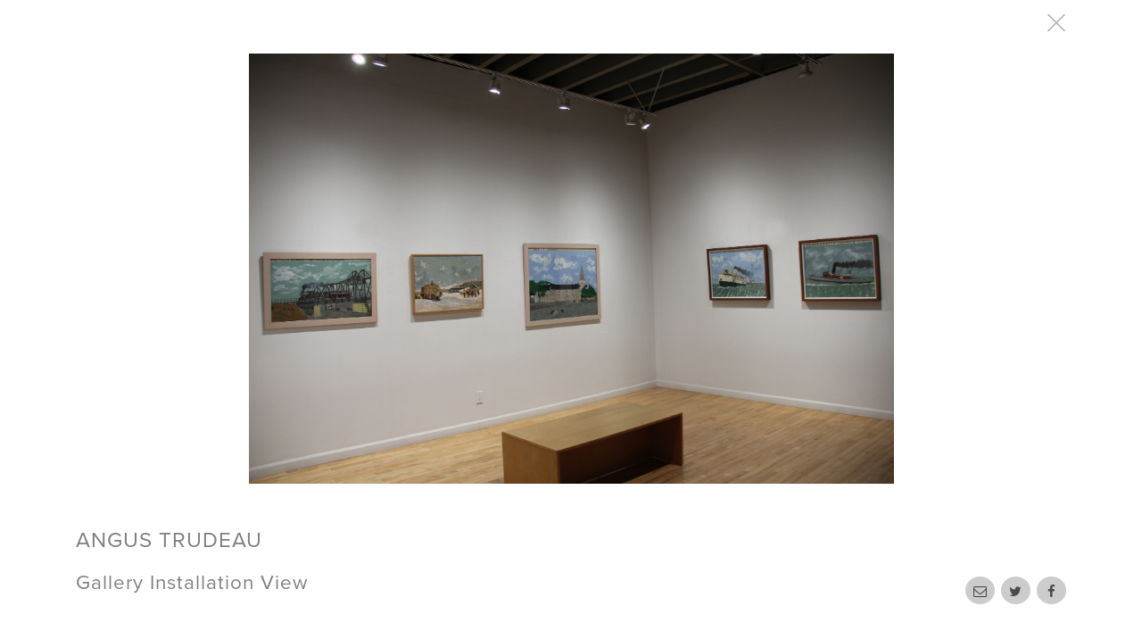

--- FILE ---
content_type: text/html; charset=UTF-8
request_url: https://www.gibsongallery.com/gallery/gallery-installation-view-517/
body_size: 3265
content:
<!DOCTYPE html>
<html lang="en-US">
<head>
    <meta http-equiv="X-UA-Compatible" content="IE=edge">
    <meta name="viewport" content="width=device-width, initial-scale=1, minimum-scale=1">
    <meta charset="UTF-8" />

    <!-- Meta Infomation -->
    

    <!-- default header -->
    
	<!-- This site is optimized with the Yoast SEO plugin v15.5 - https://yoast.com/wordpress/plugins/seo/ -->
	<title>Gallery Installation View | Michael Gibson Gallery</title>
	<meta name="robots" content="index, follow, max-snippet:-1, max-image-preview:large, max-video-preview:-1" />
	<link rel="canonical" href="https://159.203.52.139/gallery/gallery-installation-view-517/" />
	<meta property="og:locale" content="en_US" />
	<meta property="og:type" content="article" />
	<meta property="og:title" content="Gallery Installation View | Michael Gibson Gallery" />
	<meta property="og:url" content="https://159.203.52.139/gallery/gallery-installation-view-517/" />
	<meta property="og:site_name" content="Michael Gibson Gallery" />
	<meta property="og:image" content="https://www.gibsongallery.com/uploads/2022/07/exhibit1.jpg" />
	<meta property="og:image:width" content="2000" />
	<meta property="og:image:height" content="1333" />
	<meta name="twitter:card" content="summary" />
	<script type="application/ld+json" class="yoast-schema-graph">{"@context":"https://schema.org","@graph":[{"@type":"WebSite","@id":"https://www.gibsongallery.com/#website","url":"https://www.gibsongallery.com/","name":"Michael Gibson Gallery","description":"","potentialAction":[{"@type":"SearchAction","target":"https://www.gibsongallery.com/?s={search_term_string}","query-input":"required name=search_term_string"}],"inLanguage":"en-US"},{"@type":"ImageObject","@id":"https://159.203.52.139/gallery/gallery-installation-view-517/#primaryimage","inLanguage":"en-US","url":"https://www.gibsongallery.com/uploads/2022/07/exhibit1.jpg","width":2000,"height":1333,"caption":"Angus Trudeau"},{"@type":"WebPage","@id":"https://159.203.52.139/gallery/gallery-installation-view-517/#webpage","url":"https://159.203.52.139/gallery/gallery-installation-view-517/","name":"Gallery Installation View | Michael Gibson Gallery","isPartOf":{"@id":"https://www.gibsongallery.com/#website"},"primaryImageOfPage":{"@id":"https://159.203.52.139/gallery/gallery-installation-view-517/#primaryimage"},"datePublished":"2022-07-08T19:07:13+00:00","dateModified":"2022-07-08T19:07:13+00:00","inLanguage":"en-US","potentialAction":[{"@type":"ReadAction","target":["https://159.203.52.139/gallery/gallery-installation-view-517/"]}]}]}</script>
	<!-- / Yoast SEO plugin. -->


<link rel='stylesheet' id='wp-block-library-css'  href='https://www.gibsongallery.com/app/wp-includes/css/dist/block-library/style.min.css?ver=56ee4d902fa189336021b20a512c37e4' type='text/css' media='all' />
<style id='wp-block-library-inline-css' type='text/css'>
.has-text-align-justify{text-align:justify;}
</style>
<link rel='stylesheet' id='contact-form-7-bootstrap-style-css'  href='https://www.gibsongallery.com/plugins/bootstrap-for-contact-form-7/assets/dist/css/style.min.css?ver=56ee4d902fa189336021b20a512c37e4' type='text/css' media='all' />
<link rel='stylesheet' id='wpcf7-redirect-script-frontend-css'  href='https://www.gibsongallery.com/plugins/wpcf7-redirect/build/css/wpcf7-redirect-frontend.min.css?ver=56ee4d902fa189336021b20a512c37e4' type='text/css' media='all' />
<link rel='stylesheet' id='jetpack_css-css'  href='https://www.gibsongallery.com/plugins/jetpack/css/jetpack.css?ver=9.2.1' type='text/css' media='all' />
<script type='text/javascript' src='https://www.gibsongallery.com/app/wp-includes/js/jquery/jquery.min.js?ver=3.5.1' id='jquery-core-js'></script>
<script type='text/javascript' src='https://www.gibsongallery.com/app/wp-includes/js/jquery/jquery-migrate.min.js?ver=3.3.2' id='jquery-migrate-js'></script>
		<style type="text/css">
			div.wpcf7 .ajax-loader {
				background-image: url('https://www.gibsongallery.com/plugins/contact-form-7/images/ajax-loader.gif');
			}
		</style>
		<style type='text/css'>img#wpstats{display:none}</style>
    <!-- Favicon -->
    <link rel="apple-touch-icon" sizes="180x180" href="https://www.gibsongallery.com/themes/Gibson-Gallery/favicons/apple-touch-icon.png">
    <link rel="icon" type="image/png" href="https://www.gibsongallery.com/themes/Gibson-Gallery/favicons/favicon-32x32.png" sizes="32x32">
    <link rel="icon" type="image/png" href="https://www.gibsongallery.com/themes/Gibson-Gallery/favicons/favicon-16x16.png" sizes="16x16">
    <link rel="manifest" href="https://www.gibsongallery.com/themes/Gibson-Gallery/favicons/manifest.json">
    <link rel="mask-icon" href="https://www.gibsongallery.com/themes/Gibson-Gallery/favicons/safari-pinned-tab.svg" color="#7b7b7b">
    <link rel="shortcut icon" href="https://www.gibsongallery.com/themes/Gibson-Gallery/favicons/favicon.ico">
    <meta name="apple-mobile-web-app-title" content="Michael Gibson Gallery">
    <meta name="application-name" content="Michael Gibson Gallery">
    <meta name="msapplication-TileColor" content="#808080">
    <meta name="msapplication-TileImage" content="https://www.gibsongallery.com/themes/Gibson-Gallery/favicons/mstile-144x144.png">
    <meta name="msapplication-config" content="https://www.gibsongallery.com/themes/Gibson-Gallery/favicons/browserconfig.xml">
    <meta name="theme-color" content="#ffffff">

    <!-- Styles -->
    <link href="https://www.gibsongallery.com/themes/Gibson-Gallery/style.css?v=1685546852" rel="stylesheet">

    <!-- Scripts -->
    <script src="https://cdnjs.cloudflare.com/ajax/libs/jquery/1.12.4/jquery.min.js" integrity="sha256-ZosEbRLbNQzLpnKIkEdrPv7lOy9C27hHQ+Xp8a4MxAQ=" crossorigin="anonymous"></script>
    <script src="https://cdnjs.cloudflare.com/ajax/libs/twitter-bootstrap/3.3.5/js/bootstrap.min.js" integrity="sha256-Sk3nkD6mLTMOF0EOpNtsIry+s1CsaqQC1rVLTAy+0yc=" crossorigin="anonymous"></script>
    <script src="https://www.gibsongallery.com/themes/Gibson-Gallery/js/jquery.fancybox.js"></script>
    <script src="https://www.gibsongallery.com/themes/Gibson-Gallery/js/common.js"></script>
    <script src="https://www.gibsongallery.com/themes/Gibson-Gallery/js/slick/slick.js"></script>
    <script src="https://www.gibsongallery.com/themes/Gibson-Gallery/js/jquery.touchSwipe.js"></script>
    <script src="https://www.gibsongallery.com/themes/Gibson-Gallery/js/jquery.hotkeys.js"></script>
    <script type="text/javascript" src="https://cdn.jsdelivr.net/jquery.jssocials/1.4.0/jssocials.min.js"></script>
    <script type="text/javascript" src="https://cdnjs.cloudflare.com/ajax/libs/object-fit-images/3.2.4/ofi.min.js"></script>

    <!-- Fonts -->
    <script src="https://use.typekit.net/uur4llm.js"></script>
    <script>try{Typekit.load({ async: true });}catch(e){}</script>
    <script src="https://use.fontawesome.com/2a4d39544c.js"></script>


    <!-- Google Analytics -->
    <script>
    (function(i,s,o,g,r,a,m){i['GoogleAnalyticsObject']=r;i[r]=i[r]||function(){
    (i[r].q=i[r].q||[]).push(arguments)},i[r].l=1*new Date();a=s.createElement(o),
    m=s.getElementsByTagName(o)[0];a.async=1;a.src=g;m.parentNode.insertBefore(a,m)
    })(window,document,'script','https://www.google-analytics.com/analytics.js','ga');

    ga('create', 'UA-26573528-1', 'auto');
    ga('send', 'pageview');
    </script>
    <!-- End Google Analytics -->
</head>
<body class="gallery-template-default single single-gallery postid-27423">


<section class="container artist-column">
  <div class="artist-header">
    <div class="col-xs-12">
            <a class="pull-right" href="https://www.gibsongallery.com/gallery/gallery-installation-view-517//#artist-works"><img src="https://www.gibsongallery.com/themes/Gibson-Gallery/img/close.gif"></a>
    </div>
  </div>
  <div class="artist-image hidden-xs artist-image-container"style="background-image: url('https://www.gibsongallery.com/uploads/2022/07/exhibit1.jpg'); background-size: contain; background-repeat: no-repeat; background-position: 50% 50%;">
  </div>
  <div class="artist-image visible-xs artist-image-container">
    <img src="https://www.gibsongallery.com/uploads/2022/07/exhibit1.jpg" />
  </div>
  <div class="artist-name">
    <div class="col-xs-12">
                    <a href="https://www.gibsongallery.com/exhibitions/angus-trudeau/" class="artist-name-link"><h2>Angus Trudeau</h2></a>
                </div>
  </div>
  <hr class="hidden-xs">
  <div class="artist-info">
    <div class="col-sm-8">
      <h3>Gallery Installation View</h3>
      <p> &nbsp;</p>
      <p> &nbsp;</p>
      <p> &nbsp;</p>
      <p> <span class="hidden-xs">&nbsp;</span></p>
      <p> <span class="hidden-xs">&nbsp;</span></p>
      <br class="visible-xs">
    </div>
    <div class="col-sm-4 artist-content-r">
                        <div class="social-links">
        <div id="shareRoundIcons" class="jssocials" style="font-size: 12px;"></div>
        <script>
          $("#shareRoundIcons").jsSocials({
            showLabel: false,
            showCount: false,
            shares: [
              {share: "email", logo: "fa fa-envelope-o"},
              {share: "twitter", via: "gibsongallery"},
              "facebook"
            ]
          });
        </script>
        <div class="vertical-padding"></div>
      </div>
    </div>
  </div>
  <!-- Modal -->
  <div class="modal fade" id="availability-modal" tabindex="-1" role="dialog" aria-labelledby="availability-modal-label">
    <div class="modal-dialog" role="document">
      <div class="modal-content">
        <div class="modal-header">
          <button type="button" class="close" data-dismiss="modal" aria-label="Close"><span aria-hidden="true">&times;</span></button>
          <h4 class="modal-title" id="availability-modal-label">Pricing & Availability</h4>
        </div>
        <div class="modal-body">
          <h3>Angus Trudeau - Gallery Installation View</h3>
          <br>
          <div role="form" class="wpcf7" id="wpcf7-f184-p27423-o1" lang="en-US" dir="ltr">
<div class="screen-reader-response"><p role="status" aria-live="polite" aria-atomic="true"></p> <ul></ul></div>
<form action="/gallery/gallery-installation-view-517/#wpcf7-f184-p27423-o1" method="post" class="wpcf7-form init" novalidate="novalidate" data-status="init">
<div style="display: none;">
<input type="hidden" name="_wpcf7" value="184" />
<input type="hidden" name="_wpcf7_version" value="5.3.2" />
<input type="hidden" name="_wpcf7_locale" value="en_US" />
<input type="hidden" name="_wpcf7_unit_tag" value="wpcf7-f184-p27423-o1" />
<input type="hidden" name="_wpcf7_container_post" value="27423" />
<input type="hidden" name="_wpcf7_posted_data_hash" value="" />
</div>
<div class="form-group piece-title"><label class="" for="piece-title">Piece Title <span class="required">*</span></label><input class="wpcf7-form-control wpcf7-text wpcf7-validates-as-required form-control" id="piece-title" name="piece-title" type="text" value="" aria-invalid="false" aria-required="true" required></div>
<div class="form-group your-name"><label class="">Your Name <span class="required">*</span></label><input class="wpcf7-form-control wpcf7-text wpcf7-validates-as-required form-control" name="your-name" type="text" value="" aria-invalid="false" aria-required="true" required></div>
<div class="form-group your-email"><label class="">Your Email <span class="required">*</span></label><input class="wpcf7-form-control wpcf7-text wpcf7-email wpcf7-validates-as-required wpcf7-validates-as-email form-control" name="your-email" type="email" value="" aria-invalid="false" aria-required="true" required></div>
<div class="form-group your-message"><label class="">Your Message</label><textarea class="wpcf7-form-control wpcf7-textarea form-control" name="your-message" rows="4" aria-invalid="false"></textarea></div>
<div class="form-group"><div><input class="wpcf7-form-control wpcf7-submit pull-right btn btn-danger" type="submit" value="Send Request"></div></div><div class="wpcf7-response-output alert alert-warning"></div></form></div>          <script type="text/javascript">
           $('#piece-title').val('Angus Trudeau - Gallery Installation View');
           $('.piece-title').hide();
          </script>
          <br>
        </div>
      </div>
    </div>
  </div>

</section>

<script type="text/javascript">
  $(document).bind('keydown', 'right', function(){
    window.location.href = "/gallery/";
  });
  $(document).bind('keydown', 'left', function(){
    window.location.href = "/gallery/";
  });
  $(document).bind('keydown', 'esc', function(){
    window.location.href = "";
  });
  $(function() {
    $(".artist-image-container").swipe( {
      allowPageScroll: "vertical",
      preventDefaultEvents: false,
      swipe:function(event, direction, distance, duration, fingerCount, fingerData) {
        if (direction == "left") {
          window.location.href = "/gallery/";
        }
        if (direction == "right") {
          window.location.href = "/gallery/";
        }
      }
    });
  });
</script>

<script>
$(document).ready(function(){
  $('#menu0').addClass("active");
})
</script>


<script type='text/javascript' id='contact-form-7-js-extra'>
/* <![CDATA[ */
var wpcf7 = {"apiSettings":{"root":"https:\/\/www.gibsongallery.com\/wp-json\/contact-form-7\/v1","namespace":"contact-form-7\/v1"}};
/* ]]> */
</script>
<script type='text/javascript' src='https://www.gibsongallery.com/plugins/contact-form-7/includes/js/scripts.js?ver=5.3.2' id='contact-form-7-js'></script>
<script type='text/javascript' src='https://www.gibsongallery.com/app/wp-includes/js/jquery/jquery.form.min.js?ver=4.2.1' id='jquery-form-js'></script>
<script type='text/javascript' src='https://www.gibsongallery.com/plugins/bootstrap-for-contact-form-7/assets/dist/js/scripts.min.js?ver=1.4.8' id='contact-form-7-bootstrap-js'></script>
<script type='text/javascript' id='wpcf7-redirect-script-js-extra'>
/* <![CDATA[ */
var wpcf7r = {"ajax_url":"https:\/\/www.gibsongallery.com\/app\/wp-admin\/admin-ajax.php"};
/* ]]> */
</script>
<script type='text/javascript' src='https://www.gibsongallery.com/plugins/wpcf7-redirect/build/js/wpcf7r-fe.js?ver=1.1' id='wpcf7-redirect-script-js'></script>
<script type='text/javascript' src='https://www.gibsongallery.com/themes/Gibson-Gallery/js/global.js?ver=56ee4d902fa189336021b20a512c37e4' id='global_js-js'></script>
<script type='text/javascript' src='https://stats.wp.com/e-202604.js' async='async' defer='defer'></script>
<script type='text/javascript'>
	_stq = window._stq || [];
	_stq.push([ 'view', {v:'ext',j:'1:9.2.1',blog:'110431378',post:'27423',tz:'-5',srv:'www.gibsongallery.com'} ]);
	_stq.push([ 'clickTrackerInit', '110431378', '27423' ]);
</script>


--- FILE ---
content_type: text/plain
request_url: https://www.google-analytics.com/j/collect?v=1&_v=j102&a=1818719608&t=pageview&_s=1&dl=https%3A%2F%2Fwww.gibsongallery.com%2Fgallery%2Fgallery-installation-view-517%2F&ul=en-us%40posix&dt=Gallery%20Installation%20View%20%7C%20Michael%20Gibson%20Gallery&sr=1280x720&vp=1280x720&_u=IEBAAEABAAAAACAAI~&jid=1581376792&gjid=1496802261&cid=1658363156.1768847719&tid=UA-26573528-1&_gid=855529508.1768847719&_r=1&_slc=1&z=1961052079
body_size: -451
content:
2,cG-QZS58XKKC2

--- FILE ---
content_type: text/javascript
request_url: https://www.gibsongallery.com/themes/Gibson-Gallery/js/common.js
body_size: 391
content:
$(document).ready(function(){
    $('body:has(footer)').addClass('hasFooter');
    $(window).scroll(function(){
        var scrollTop = $(window).scrollTop();
        if (scrollTop > 20) {
          $( ".navbar-default" ).addClass( "condensed" );
        }
        else {
          $( ".navbar-default" ).removeClass( "condensed" );
        }
    });
   $(".fancybox").fancybox({
      openEffect: 'fade',
      closeEffect: 'fade',
      nextEffect: 'fade',
      prevEffect: 'fade',
      openSpeed: 350,
      closeSpeed: 350,
      nextSpeed: 350,
      prevSpeed: 350,
    });
   $(document).click(function (event) {
        var clickover = $(event.target);
        var _opened = $(".navbar-collapse").hasClass("in");
        if (_opened === true && !clickover.hasClass("navbar-toggle")) {
            $("button.navbar-toggle").click();
        }
    });
})

$(window).load(function() {
  equalRowHeights()
});

$(window).resize(function() {
  equalRowHeights()
});

function equalRowHeights() {
  function thisHeight(){
    return $(this).height();
  }

  var rowsOnPage = $( ".even-height-row" );
  rowsOnPage.each(function() {
    var rowChildren = $( this ).children('*[class^="col-"]');
    var maxHeight = -1;
    rowChildren.each(function() {
      maxHeight = maxHeight > $(this).height() ? maxHeight : $(this).height();
    });
    rowChildren.each(function() {
      $(this).height(maxHeight);
    });
  });
}

function loadURLInModal(url) {
  $('#news-modal').on('show.bs.modal', function (e) {
      $('#news-modal iframe').attr("src",url);
  });
  $('#news-modal').on('hidden.bs.modal', function (e) {
    $('#news-modal iframe').attr("src",'about:blank');
  });
  $('#news-modal').modal({show:true});
}

$('#availability-modal').on('show.bs.modal', function (event) {
  var button = $(event.relatedTarget) // Button that triggered the modal
  var recipient = button.data('whatever') // Extract info from data-* attributes
  // If necessary, you could initiate an AJAX request here (and then do the updating in a callback).
  // Update the modal's content. We'll use jQuery here, but you could use a data binding library or other methods instead.
  var modal = $(this)
  modal.find('.modal-title').text('Inquire about: ' + recipient)
  modal.find('#piece-title').val(recipient)
})